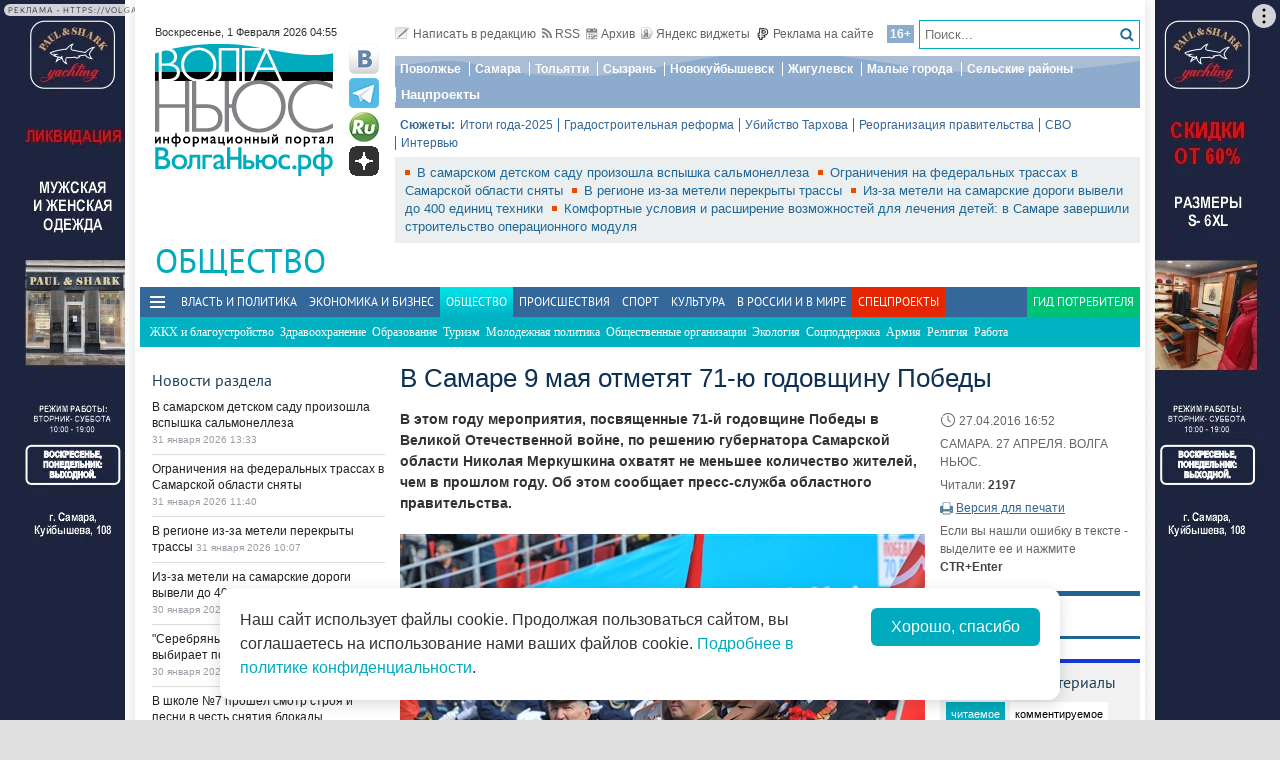

--- FILE ---
content_type: text/html; charset=utf-8
request_url: https://volga.news/article/409388.html
body_size: 30364
content:
<!DOCTYPE HTML>
<html>
<head prefix="http://ogp.me/ns#">
    <meta charset="utf-8" />
    <meta http-equiv="X-UA-Compatible" content="IE=edge" />
        <meta name=viewport content="width=device-width, initial-scale=1, user-scalable=no" />
        

    <title>В Самаре 9 мая отметят 71-ю годовщину Победы - Волга Ньюс</title>

    <meta name="description" content="В этом году мероприятия, посвященные 71-й годовщине Победы в Великой Отечественной войне, по решению губернатора Самарской области Николая Меркушкина охватят не меньшее количество жителей, чем в прошлом году. Об этом сообщает пресс-служба областного правительства.">
    <meta property="og:site_name" content="Волга Ньюс">
    <meta property="og:type" content="article">
    <meta property="og:url" content="https://volga.news/article/409388.html">
    <meta property="og:title" content="В Самаре 9 мая отметят 71-ю годовщину Победы - Волга Ньюс">
    <meta property="og:description" content="В этом году мероприятия, посвященные 71-й годовщине Победы в Великой Отечественной войне, по решению губернатора Самарской области Николая Меркушкина охватят не меньшее количество жителей, чем в прошлом году. Об этом сообщает пресс-служба областного правительства.">
    <meta property="og:image" content="https://st.volga.news/image/w200/h120/fixed/86420134-289f-4f49-a507-015458524c35.jpg">
    <link rel="image_src" href="https://st.volga.news/image/w200/h120/fixed/86420134-289f-4f49-a507-015458524c35.jpg">
        <meta name="mediator" content="409388" />
        <meta name="mediator_theme" content="Общество" />
        <meta name="mediator_published_time" content="2016-04-27T16:52+04:00" />
        <link rel="canonical" href="https://volga.news/article/409388.html">


    <meta name="google-site-verification" content="Cr2FBr6yQziX9RY3Zf92L0t74iF4NAwPgaAz3ZWJN2E">
    <meta name="wmail-verification" content="95b54bf66fa94bdb96231e44b0efbfed" />
    <meta name="pmail-verification" content="f8788f89ac38575f36e065aa6a0bc03e">
    <meta name="yandex-verification" content="7922696a9aabc925" />
    <meta name="yandex-verification" content="41b9271cb485dc8c" />
    <meta name="yandex-verification" content="d945994252a2ae55" />
    <meta name="yandex-verification" content="9e6aa08c43838041" />
    <meta name="yandex-verification" content="41b9271cb485dc8c" />
    <meta name="yandex-verification" content="399b1ad5cf5fa76d" />
    <!--4c80ee4781916b5e -->

    <link rel="icon" type="image/x-icon" href="/Themes/vninform/Content/img/favicon.gif">
    <link rel="shortcut icon" type="image/x-icon" href="/Themes/vninform/Content/img/favicon.gif">
        <link href="/Themes/vninform/Content/main.min.css?v=20260107121429" rel="stylesheet" />
        <link href="/Themes/vninform/Content/responsive.min.css?v=20260107121430" rel="stylesheet" />

     
    
    <link rel="stylesheet" href="/Themes/vninform/Content/article.print.css?v=20181001104833" media="print" />
    <link rel="alternate stylesheet" href="/Themes/vninform/Content/article.print.css?v=20181001104833" media="screen,projection" title="printview" disabled />
 

    <!--[if lt IE 9]>
        <link rel="stylesheet"  href="/Themes/vninform/Content/ie8.css?v=20181001104833"/>
        <script src="/Themes/vninform/Scripts/html5.js?v=20190304092055"></script>
        <script src="/Themes/vninform/Scripts/respond.js?v=20190304092055"></script>
    <![endif]-->
    <!--[if (gte IE 6)&(lte IE 8)]>
        <script src="/Themes/vninform/Scripts/selectivizr-min.js?v=20190304092055"></script>
    <![endif]-->
    <script>document.createElement("picture");</script>
    <script src="/Themes/vninform/Scripts/picturefill.min.js?v=20190304092055" async></script>
    <script>(function(){window.QOS = { baseUtcOffset: '4', appVersion: 'adaptive', mobileVersionUrl: '/common/setappversion?version=Adaptive&amp;redirectUrl=https%3A%2F%2Fvolga.news%2Farticle%2F409388.html', fullVersionUrl: '/common/setappversion?version=Full&amp;redirectUrl=https%3A%2F%2Fvolga.news%2Farticle%2F409388.html' };})();</script>
    <script>
        (function (i, s, o, g, r) {
            i['GoogleAnalyticsObject'] = r; i[r] = i[r] || function () {
                (i[r].q = i[r].q || []).push(arguments)
            }, i[r].l = 1 * new Date(); a = s.createElement(o),
                m = s.getElementsByTagName(o)[0]; a.async = 1; a.src = g; m.parentNode.insertBefore(a, m)
        })(window, document, 'script', 'https://www.google-analytics.com/analytics.js', 'ga');

        ga('create', 'UA-15926086-1', 'auto');
        ga('send', 'pageview');
        window.loadEvents = [];
    </script>
    <!-- Yandex.Metrika counter -->
    <script type="text/javascript">
        (function (m, e, t, r, i, k, a) {
            m[i] = m[i] || function () { (m[i].a = m[i].a || []).push(arguments) };
            m[i].l = 1 * new Date(); k = e.createElement(t), a = e.getElementsByTagName(t)[0], k.async = 1, k.src = r, a.parentNode.insertBefore(k, a)
        })
            (window, document, "script", "https://mc.yandex.ru/metrika/tag.js", "ym");

        ym(34691595, "init", {
            clickmap: true,
            trackLinks: true,
            accurateTrackBounce: true,
            webvisor: true
        });
    </script>
    <noscript><div><img src="https://mc.yandex.ru/watch/34691595" style="position:absolute; left:-9999px;" alt="" /></div></noscript>
    <!-- /Yandex.Metrika counter -->
    <!--LiveInternet counter-->
    <script type="text/javascript">
        new Image().src = "//counter.yadro.ru/hit;Volga-News?t18.6" +
            ";r" + escape(document.referrer) +
            ((typeof (screen) == "undefined") ? "" : ";s" + screen.width + "*" + screen.height + "*" + (screen.colorDepth ? screen.colorDepth : screen.pixelDepth)) +
            ";u" + escape(document.URL) +
            ";h" + escape(document.title.substring(0, 150)) +
            ";" + Math.random();
    </script>
    <!--/LiveInternet-->
</head>
<body class="content-page content-page_article">
    <div class="l-container">
        <div id="bnr1" class="g-banner" style="display: none;"></div>
        <header class="l-header">
            
<div class="h-header-wrapper"> 
    <div class="h-logo-container">
        <div class="b-datetime">
        </div>
        <div class="h-logo">
            

<div class="b-logo" itemscope itemtype="http://schema.org/Organization">
        <a href="/">

    <span content="/" itemprop="url"></span>
        <picture>
            <source srcset="/Themes/vninform/Content/img/logo.png" media="(min-width: 1024px)" />
            <source srcset="/Themes/vninform/Content/img/logo-small.png" media="(max-width: 1023px)" />
            <source srcset="/Themes/vninform/Content/img/logo-x-small.png" media="(max-width: 641px)" />
            <img title="Волга Ньюс" alt="Волга Ньюс" src="/Themes/vninform/Content/img/logo.png" itemprop="logo" />
        </picture>
            </a>
</div> 
            <!--noindex-->
            <div class="b-social-network">
                
                <a class="i-vkontakte" rel="nofollow" href="https://vk.com/vninform" target="_blank" title="Мы в контакте"></a>
                <a class="i-telegram" rel="nofollow" href="https://t.me/vninform" target="_blank" title="Мы в telegram"></a>
                <a class="i-rutube" rel="nofollow" href="https://rutube.ru/channel/24207531/" target="_blank" title="Наш канал на rutube"></a>
                <a class="i-dzen" rel="nofollow" href="https://dzen.ru/volga.news" target="_blank" title="Мы в Дзен"></a>
            </div>
            <!--/noindex-->
        </div>
        <div class="b-weather"></div>
        <div class="b-search"></div>
        <div class="h-authorization"></div>
        <span class="menu-toggler menu-toggler_mobile">
            <span class="menu-toggler__icon"></span>
        </span>
    </div>
    <div class="h-header">
        <div class="h-top-header-level">
            <div class="b-search">
                <div class="resize" data-resize-places=".b-search">
                    <form method="GET" action="/content/search" class="b-search-form">
                        <input class="b-search__input" type="text" name="query" placeholder="Поиск..." />
                        <button class="b-search__submit" type="submit"><i class="g-icon g-icon_search"></i></button>
                    </form>
                    <span class="b-search__mobile-btn"><i class="g-icon g-icon_search_mobile"></i></span>
                    <span class="b-age">16+</span>
                </div>
            </div>
            <div class="b-top-links">
                <a class="b-top-link" rel="" href="mailto:info@vninform.ru" title="Написать в редакцию"><i class="g-icon g-icon_mailto"></i>Написать в редакцию</a> 
                <a class="b-top-link" rel="" href="/page/rss" title="Подписка на RSS"><i class="g-icon g-icon_rss"></i>RSS</a>
                <a class="b-top-link" rel="" href="/society/archive/2026/1/31" title="Перейти в архив материалов"><i class="g-icon g-icon_archive"></i>Архив</a>
                <a class="b-top-link" rel="" href="/page/widgets" title="Виджеты"><i class="g-icon g-icon_ya-widgets"></i>Яндекс виджеты</a>
                <a class="b-top-link b-top-link_advertising" rel="" href="/page/advertisement" title="Реклама на сайте"><!--[if gte IE 9]><!--><i class="g-icon g-icon_advertising"></i><!--<![endif]-->Реклама на сайте</a>
            </div>
        </div>
        <div class="h-header-level">
            <div class="b-menu-geotags">
                			<ul class="b-parent-menu homepage">
										<li class="b-menu-item">
						<a class="b-menu-link" rel="nofollow" href="https://pfo.volga.news">Поволжье</a>
					</li>
						<li class="b-menu-item">
						<a class="b-menu-link" href="/tag/%d0%a1%d0%b0%d0%bc%d0%b0%d1%80%d0%b0" rel="">Самара</a>
					</li>
						<li class="b-menu-item">
						<a class="b-menu-link" rel="nofollow" href="https://tlt.volga.news">Тольятти</a>
					</li>
						<li class="b-menu-item">
						<a class="b-menu-link" href="/tag/%d0%a1%d1%8b%d0%b7%d1%80%d0%b0%d0%bd%d1%8c" rel="">Сызрань</a>
					</li>
						<li class="b-menu-item">
						<a class="b-menu-link" href="/tag/%d0%9d%d0%be%d0%b2%d0%be%d0%ba%d1%83%d0%b9%d0%b1%d1%8b%d1%88%d0%b5%d0%b2%d1%81%d0%ba" rel="">Новокуйбышевск</a>
					</li>
						<li class="b-menu-item">
						<a class="b-menu-link" href="/tag/%d0%96%d0%b8%d0%b3%d1%83%d0%bb%d0%b5%d0%b2%d1%81%d0%ba" rel="">Жигулевск</a>
					</li>
						<li class="b-menu-item">
						<a class="b-menu-link" href="/tag/%d0%9c%d0%b0%d0%bb%d1%8b%d0%b5%20%d0%b3%d0%be%d1%80%d0%be%d0%b4%d0%b0" rel="">Малые города</a>
					</li>
						<li class="b-menu-item">
						<a class="b-menu-link" href="/tag/%d0%a1%d0%b5%d0%bb%d1%8c%d1%81%d0%ba%d0%b8%d0%b5%20%d1%80%d0%b0%d0%b9%d0%be%d0%bd%d1%8b" rel="">Сельские районы</a>
					</li>
						<li class="b-menu-item">
						<a class="b-menu-link" rel="nofollow" href="https://projects.volga.news">Нацпроекты</a>
					</li>
							</ul>



            </div>
        </div>
        <div class="h-header-level">
            <div class="b-subjects">
                <span class="b-subjects__title">Сюжеты:</span>
                <div class="b-menu-subjects">
                    			<ul class="b-parent-menu homepage">
										<li class="b-menu-item">
						<a class="b-menu-link" rel="nofollow" href="https://volga.news/summary-2025">Итоги года-2025</a>
					</li>
						<li class="b-menu-item">
						<a class="b-menu-link" rel="nofollow" href="https://volga.news/tag/%d0%b3%d1%80%d0%b0%d0%b4%d0%be%d1%81%d1%82%d1%80%d0%be%d0%b8%d1%82%d0%b5%d0%bb%d1%8c%d0%bd%d0%b0%d1%8f%20%d1%80%d0%b5%d1%84%d0%be%d1%80%d0%bc%d0%b0">Градостроительная реформа</a>
					</li>
						<li class="b-menu-item">
						<a class="b-menu-link" rel="nofollow" href="https://volga.news/tag/%d0%a3%d0%b1%d0%b8%d0%b9%d1%81%d1%82%d0%b2%d0%be%20%d0%a2%d0%b0%d1%80%d1%85%d0%be%d0%b2%d0%b0">Убийство Тархова</a>
					</li>
						<li class="b-menu-item">
						<a class="b-menu-link" rel="nofollow" href="https://volga.news/tag/%d1%80%d0%b5%d0%be%d1%80%d0%b3%d0%b0%d0%bd%d0%b8%d0%b7%d0%b0%d1%86%d0%b8%d1%8f%20%d0%bf%d1%80%d0%b0%d0%b2%d0%b8%d1%82%d0%b5%d0%bb%d1%8c%d1%81%d1%82%d0%b2%d0%b0">Реорганизация правительства</a>
					</li>
						<li class="b-menu-item">
						<a class="b-menu-link" rel="nofollow" href="https://volga.news/tag/%d0%a1%d0%92%d0%9e">СВО</a>
					</li>
						<li class="b-menu-item">
						<a class="b-menu-link" rel="nofollow" href="https://volga.news/tag/%d0%b8%d0%bd%d1%82%d0%b5%d1%80%d0%b2%d1%8c%d1%8e">Интервью</a>
					</li>
							</ul>



                </div>
            </div>
        </div>
        <div class="h-header-level h-high-priority">
<span class="b-high-priority__header top-tab top-tab_main active"></span>
<div class="b-high-priority">
        <a class="b-high-priority__item" href="/article/780035.html" target="">
            В самарском детском саду произошла вспышка сальмонеллеза 
        </a>
        <a class="b-high-priority__item" href="/article/780033.html" target="">
            Ограничения на федеральных трассах в Самарской области сняты
        </a>
        <a class="b-high-priority__item" href="/article/780029.html" target="">
            В регионе из-за метели перекрыты трассы 
        </a>
        <a class="b-high-priority__item" href="/article/780027.html" target="">
            Из-за метели на самарские дороги вывели до 400 единиц техники
        </a>
        <a class="b-high-priority__item" href="/article/779921.html" target="">
            Комфортные условия и расширение возможностей для лечения детей: в Самаре завершили строительство операционного модуля
        </a>
</div>            <div class="h-breaking-news"></div>
        </div>
    </div>
</div>



    <h1 class="g-section__title_inner">
            <span>Общество</span>
                            </h1>
<div class="h-menu">
    <span class="menu-toggler">
        <span class="nav-item-line"></span>
        <span class="nav-item-line"></span>
        <span class="nav-item-line"></span>
    </span>
    <div class="b-menu-main b-menu-main">
    <nav>
        			<ul class="b-parent-menu homepage">
										<li class="b-menu-item">
						<a class="b-menu-link" href="/politics" rel="">Власть и политика</a>
					</li>
						<li class="b-menu-item">
						<a class="b-menu-link" href="/economics" rel="">Экономика и бизнес</a>
					</li>
						<li class="active b-menu-item">
						<span class="b-menu-link">Общество</span>
					</li>
						<li class="b-menu-item">
						<a class="b-menu-link" href="/events" rel="">Происшествия</a>
					</li>
						<li class="b-menu-item">
						<a class="b-menu-link" href="/sport" rel="">Спорт</a>
					</li>
						<li class="b-menu-item">
						<a class="b-menu-link" href="/culture" rel="">Культура</a>
					</li>
						<li class="b-menu-item">
						<a class="b-menu-link" href="/v-rossii-i-v-mire" rel="">В России и в Мире</a>
					</li>
									<li class="b-spec-projects b-menu-item">
						<a href="/page/specprojects" class="b-menu-link">Спецпроекты</a>
                        <ul class="b-projects-menu">
                            <li class="b-projects-menu__item">
                                <a href="https://volga.news/summary-2025">Итоги года 2025</a>
                            </li>
                            <li class="b-projects-menu__item">
                                <a href="https://pervootkrivateli.volga.news">Первооткрыватели</a>
                            </li>  
                            <li class="b-projects-menu__item">
                                <a href="https://volonterysvo.volga.news">Волонтеры СВО</a>
                            </li>
                            
                            
                            <li class="b-projects-menu__item">
                                <a href="https://cifra.volga.news/">Цифра</a>
                            </li>
                            <li class="b-projects-menu__item">
                                <a href="https://volga.news/apc-food-industry">АПК и пищепром</a>
                            </li>
                            
                            <li class="b-projects-menu__item">
                                <a href="https://volga.news/fec-chemistry-2026">ТЭК и Химия Поволжья</a>
                            </li>
                            <li class="b-projects-menu__item">
                                <a href="https://projects.volga.news">Нацпроекты</a>
                            </li>
                            <li class="b-projects-menu__item">
                                <a href="https://pfo.volga.news">Поволжье</a>
                            </li>
                            <li class="b-projects-menu__item">
                                <a href="/page/specprojects" class="b-projects-menu__more">Архив спецпроектов</a>
                            </li>
                        </ul>
					</li>
					<li class="last b-menu-item">
						<a class="b-menu-link" href="https://gid.volga.news" rel="external">Гид потребителя</a>
					</li>
			</ul>
			<ul class="b-submenu society">
										<li class="b-menu-item">
						<a class="b-menu-link" href="/hcs" rel="">ЖКХ и благоустройство</a>
					</li>
						<li class="b-menu-item">
						<a class="b-menu-link" href="/healthsave" rel="">Здравоохранение</a>
					</li>
						<li class="b-menu-item">
						<a class="b-menu-link" href="/education" rel="">Образование</a>
					</li>
						<li class="b-menu-item">
						<a class="b-menu-link" href="/tourism" rel="">Туризм</a>
					</li>
						<li class="b-menu-item">
						<a class="b-menu-link" href="/youth-policy" rel="">Молодежная политика</a>
					</li>
						<li class="b-menu-item">
						<a class="b-menu-link" href="/cso" rel="">Общественные организации</a>
					</li>
						<li class="b-menu-item">
						<a class="b-menu-link" href="/ecology" rel="">Экология</a>
					</li>
						<li class="b-menu-item">
						<a class="b-menu-link" href="/social-support" rel="">Соцподдержка</a>
					</li>
						<li class="b-menu-item">
						<a class="b-menu-link" href="/army" rel="">Армия</a>
					</li>
						<li class="b-menu-item">
						<a class="b-menu-link" href="/religion" rel="">Религия</a>
					</li>
						<li class="b-menu-item">
						<a class="b-menu-link" href="/work-staff" rel="">Работа</a>
					</li>
							</ul>



    </nav>
</div>

</div>
        </header>
        



<div class="l-two-columns">
    <div class="l-article-wrapper">
        


<article class="b-article" itemscope itemtype="http://schema.org/NewsArticle">
    <h1 itemprop="headline">
        В Самаре 9 мая отметят 71-ю годовщину Победы
    </h1>
    <div class="b-article__info">
        <time itemprop="datePublished" datetime="2016-04-27T16:52+04:00" class="b-article__date">
            <i class="g-icon g-icon_time"></i>
            27.04.2016 16:52
        </time>
            <div class="b-article__property">
                САМАРА. 27 АПРЕЛЯ. ВОЛГА НЬЮС.
            </div>
        
            <div class="b-article__property">
                Читали: <span class="b-article__item">2197</span>
            </div>
                    <div class="b-article__action">
                <i class="g-icon g-icon_print"></i>
                <a href="#print" title="Версия для печати" class="b-article__link print">Версия для печати</a>
            </div>
            <div class="b-article__property">
                Если вы нашли ошибку в тексте - выделите ее и нажмите <span class="b-article__item">CTR+Enter</span>
            </div>
    </div>
    <div itemprop="articleBody" class="b-article-body">
            <p class="b-article__intro">В этом году мероприятия, посвященные 71-й годовщине Победы в Великой Отечественной войне, по решению губернатора Самарской области Николая Меркушкина охватят не меньшее количество жителей, чем в прошлом году. Об этом сообщает пресс-служба областного правительства.</p>
                    <div class="b-article__media  js-mediator-article">
                                                    <figure class="b-article__photo">
                        <a class="b-article__photo-item g-responsive" href="https://st.volga.news/image/w1300/h900/max/86420134-289f-4f49-a507-015458524c35.jpg">
                            <picture>
                                <!--[if IE 9]><video style="display: none;"><![endif]-->
                                <source srcset="https://st.volga.news/image/w675/q100/86420134-289f-4f49-a507-015458524c35.jpg" media="(min-width: 1601px)">
                                <source srcset="https://st.volga.news/image/w525/q100/86420134-289f-4f49-a507-015458524c35.jpg" media="(max-width: 1600px) and (min-width: 1024px)">
                                <source srcset="https://st.volga.news/image/w1035/q100/86420134-289f-4f49-a507-015458524c35.jpg" media="(max-width: 1023px) and (min-width: 651px)">
                                <source srcset="https://st.volga.news/image/w660/q100/86420134-289f-4f49-a507-015458524c35.jpg" media="(max-width: 650px)">
                                <!--[if IE 9]></video><![endif]-->
                                <img data-id="86420134-289f-4f49-a507-015458524c35" class="b-article__img" itemprop="image" alt="В Самаре 9 мая отметят 71-ю годовщину Победы" src="https://st.volga.news/image/w525/q100/86420134-289f-4f49-a507-015458524c35.jpg" />
                            </picture>
                            <span class="b-article__photo-expand"><i class="icon-expand"></i></span>
                                <span class="b-article__photo-caption">В Самаре 9 мая отметят 71-ю годовщину Победы</span>
                        </a>
                    </figure>
                        <div class="b-article__photo-author">
                            Фото:
                                <span class="b-article__author">Дмитрий Бурлаков</span>
                        </div>
            </div>
    
        <div class="b-article__text js-mediator-article">
            <p>На площади Куйбышева 9 мая в 10:00 состоится военный парад. Пропуск на него, как и в прошлые годы, из соображений безопасности будет по пригласительным, которые распространяются через советы ветеранов районов Самары, через школы для победителей конкурса "Письмо ветерану", через профсоюзные комитеты ведущих предприятий и организаций города, через общественные организации ветеранов Афганистана, ветеранов Вооруженных Сил, ветеранов правоохранительных органов, ветеранов ВДВ и войск специального назначения, организации инвалидов Самарской области, молодежные организации и военно-патриотические клубы, национальные организации, ДОСААФ. Через социальную службу пригласят воспитанников детских домов и многодетные семьи.</p>
<p>Каждый может стать реальным участником парада, взяв в руки фотографию родственника - ветерана войны, и вместе с ней встать в строй Бессмертного полка. Помощь в изготовлении фотографий могут оказать в администрациях районов Самары. Сбор участников до 10:15 на улице Молодогвардейской в границах улиц Некрасовской и Ленинградской.</p>
<p>По площади пройдут 2 тыс. военнослужащих, 64 единицы военной техники, военно-историческая техника, военно-патриотические клубы. Любой желающий может прийти на улицу Молодогвардейской в границах улицы Вилоновской и Полевой, чтобы увидеть прохождение военной техники и парадных расчетов. В небе над городом пролетят боевые самолеты и вертолеты. Сразу после парада на площади начнет работать выставка военной техники.</p>
<p>Все происходящее на площади Куйбышева в прямом эфире будут показывать на экранах. Их установят на площади около ДК "Нефтянник" в Куйбышевском районе, на стадионе "Энергия" в Красноглинском районе. Прямая трансляция будет также вестись на центральных площадях Тольятти, Сызрани, Отрадного, Кинеля, Чапаевска, Волжского и Похвистневского районов.</p>
<p>На площади Куйбышева, а также в местах установки экранов будут работать полевые кухни, пройдут концертные программы.</p>
<p>В 20:00 на площади Куйбышева состоится праздничный концерт. Завершится он большим праздничным фейерверком. Доступ на площадь свободный и будет ограничиваться сотрудниками полиции после ее фактического наполнения. Для удобства зрителей на площади сохранятся трибуны, акустика и видеоэкраны.</p>
<p>Кроме главной площади города, праздничные фейерверки пройдут в Куйбышевском и Красноглинском районах (площадь около ДК "Нефтянник", стадион "Энергия").<br />Полная программа основных событий к 9 мая размещена на сайте правительства Самарской области в разделе "71-я годовщина Победы".</p>
        </div>

        <script id="js-mpf-mediator-init"  data-adaptive="true" data-counter="2820508">
            !function(e){function t(t,n){if(!(n in e)){for(var r,a=e.document,i=a.scripts,o=i.length;o--;)if(-1!==i[o].src.indexOf(t)){r=i[o];break}if(!r){r=a.createElement("script"),r.type="text/javascript",r.async=!0,r.defer=!0,r.src=t,r.charset="UTF-8";;var d=function(){var e=a.getElementsByTagName("script")[0];e.parentNode.insertBefore(r,e)};"[object Opera]"==e.opera?a.addEventListener?a.addEventListener("DOMContentLoaded",d,!1):e.attachEvent("onload",d):d()}}}t("//mediator.imgsmail.ru/2/mpf-mediator.min.js","_mediator")}(window);
        </script>
    

    <footer>
                    <div class="b-article__tags">
                <span class="b-article__tags__title">
                    Теги:
                </span>
                    <a href="/tag/%d0%bf%d1%80%d0%b0%d0%b2%d0%b8%d1%82%d0%b5%d0%bb%d1%8c%d1%81%d1%82%d0%b2%d0%be%20%d0%a1%d0%b0%d0%bc%d0%b0%d1%80%d1%81%d0%ba%d0%be%d0%b9%20%d0%be%d0%b1%d0%bb%d0%b0%d1%81%d1%82%d0%b8" class="b-article-tag">правительство Самарской области</a>
                    <a href="/tag/%d0%bf%d0%b0%d1%80%d0%b0%d0%b4%20%d0%9f%d0%be%d0%b1%d0%b5%d0%b4%d1%8b" class="b-article-tag">парад Победы</a>
                    <a href="/tag/%d0%94%d0%b5%d0%bd%d1%8c%20%d0%9f%d0%be%d0%b1%d0%b5%d0%b4%d1%8b" class="b-article-tag">День Победы</a>
                    <a href="/tag/%d0%bf%d0%bb%d0%be%d1%89%d0%b0%d0%b4%d1%8c%20%d0%9a%d1%83%d0%b9%d0%b1%d1%8b%d1%88%d0%b5%d0%b2%d0%b0" class="b-article-tag">площадь Куйбышева</a>
                    <a href="/tag/%d0%bf%d1%80%d0%b0%d0%b7%d0%b4%d0%bd%d0%b8%d0%ba%d0%b8" class="b-article-tag">праздники</a>
                    <a href="/tag/%d0%a1%d0%b0%d0%bc%d0%b0%d1%80%d0%b0" class="b-article-tag">Самара</a>
            </div>

        <!-- Sparrow -->
        <script type="text/javascript" data-key="f6e7c1cc04211281fafd9650e5527521">
            (function(w, a) {
                (w[a] = w[a] || []).push({
                    'script_key': 'f6e7c1cc04211281fafd9650e5527521',
                    'settings': {
                        'w': 91924,
                        'sid': 11368
                    }
                });
                if (window['_Sparrow_embed']) {
                    window['_Sparrow_embed'].initWidgets();
                }
            })(window, '_sparrow_widgets');
        </script>
        <!-- /Sparrow -->

        <div class="b-article__social">
            <div class="b-share-social">
    <span class="b-share-social__title">
        Поделиться:
    </span>
    <div class="ya-share2" data-curtain data-shape="round" data-services="vkontakte,odnoklassniki,telegram,moimir,yaru"></div>
</div>

        </div>
        <div id="bnr2" class="g-banner" style="display: none;"></div>
        <div id="bnr2_1" class="g-banner" style="display: none;"></div>

        <div class="b-article-comments">
                <div data-moderated="true">
        <div class="b-comments" id="b-comments-widget">
    <div class="b-comments-action">
        <a class="b-add-new-comment"><i class="g-icon g-icon_new-comment"></i>Комментировать</a>
    </div>
    <div class="b-comments__list">
    </div>
    

<div class="b-comments__create">
    <form id="b-comment-post" method="post" action="/comment/write">
        <div class="b-comment-editor">
            <input name="__RequestVerificationToken" type="hidden" value="dNeYsHr-NM_zWo7FNutKvH41hfz0-lvINxbuc9B1acOFzPZrFrVUi0KgALDaX4b7dwDlp7fxp6V3lxGyjcMro5z-HfoVwujpFzSibVumGZo1" />
            <input data-val="true" data-val-number="The field PublicId must be a number." data-val-required="&#39;Public Id&#39; обязано быть непустым." id="PublicId" name="PublicId" type="hidden" value="409388" />
            <input type="hidden" name="parentid" id="parent-comment-id" value="" />
            <div class="b-comment-editor-box">
                <div class="b-authorization__success g-hide">
                    <img alt="" src="/Themes/vninform/Content/img/vn_user.png" />
                    <span class="b-comment-editor__user b-authorization__user"></span>
                </div>
                <div class="b-comment-editor__textarea-wrapper">
                    <textarea name="text" rows="2" required cols="20" placeholder=""  class="b-comment-editor__textarea"  disabled ></textarea>
                    <span></span>
                </div>
            </div>
            <div class="g-hide b-form__message"></div>
            <div class="b-comment__send g-hide">
                <input type="submit" class="b-comment-editor__send g-hide" title="Отправить" value="Отправить" />
            </div>
        </div>
    </form>
    <a class="b-comment-post_hide" title="Закрыть">
       <i class="g-icon g-icon_comment-del"></i>
    </a>
</div>
 </div>
<script>
    (function (vn) {
        vn.auth = {};
        vn.auth.status = false;
    })(window.VN = window.VN || {});
</script>
 
    </div>

        </div>

        <div id="my-widget"></div>
        <!-- Composite Start --> 
        <div id="M766278ScriptRootC1234791" style="margin-bottom: 10px"> 
        </div>
        <!-- Composite End --> 
        
        <!-- Sparrow -->
        <script type="text/javascript" data-key="4dde03babe16fa41d795202d88d4be9f">
            (function(w, a) {
                (w[a] = w[a] || []).push({
                    'script_key': '4dde03babe16fa41d795202d88d4be9f',
                    'settings': {
                        'sid': 11368
                    }
                });
                if (window['_Sparrow_embed']) {
                    window['_Sparrow_embed'].initWidgets();
                }
            })(window, '_sparrow_widgets');
        </script>
        <!-- /Sparrow -->

        <div class="b-sections-article b-section">
            <h3 class="g-section__title">Последние новости</h3>

<div class="b-paged-news__list">
        <div class="b-paged-news__item">
                <div class="b-paged-news__preview">
                    <a href="/article/780038.html" target="" rel="">
                        <img src="https://st.volga.news/image/w80/h60/fix/ece8ae06-e3e4-47ef-ba76-019c154e9a97.jpg" alt="В ДТП в Отрадном погиб один человек, трое пострадали" />
                    </a>
                </div>
            <div class="b-paged-news__info">
                                <span class="b-paged-news__date">
                    31 января 2026 18:28
                </span>
                <div class="b-paged-news__title">
                    <a href="/article/780038.html" target="" rel="" class="b-paged-news__link">
                        В ДТП в Отрадном погиб один человек, трое пострадали
                    </a>
                    


                </div>
            </div>
        </div>
        <div class="b-paged-news__item">
            <div class="b-paged-news__info">
                                <span class="b-paged-news__date">
                    31 января 2026 15:41
                </span>
                <div class="b-paged-news__title">
                    <a href="/article/780037.html" target="" rel="" class="b-paged-news__link">
                        Под Тольятти спасен рыбак, заблудившийся из-за метели 
                    </a>
                    


                </div>
            </div>
        </div>
        <div class="b-paged-news__item">
            <div class="b-paged-news__info">
                                <span class="b-paged-news__date">
                    31 января 2026 14:35
                </span>
                <div class="b-paged-news__title">
                    <a href="/article/780036.html" target="" rel="" class="b-paged-news__link">
                        Фестиваль &quot;Жигулевское море&quot; будет проходить с 24 февраля по 1 марта 
                    </a>
                    


                </div>
            </div>
        </div>
        <div class="b-paged-news__item">
            <div class="b-paged-news__info">
                                <span class="b-paged-news__date">
                    31 января 2026 13:33
                </span>
                <div class="b-paged-news__title">
                    <a href="/article/780035.html" target="" rel="" class="b-paged-news__link">
                        В самарском детском саду произошла вспышка сальмонеллеза 
                    </a>
                    


                </div>
            </div>
        </div>
            <div id="bnr6" class="g-banner" style="display: none;"></div>
        <div class="b-paged-news__item">
            <div class="b-paged-news__info">
                                <span class="b-paged-news__date">
                    31 января 2026 12:18
                </span>
                <div class="b-paged-news__title">
                    <a href="/article/780034.html" target="" rel="" class="b-paged-news__link">
                        В Самаре открывается выставка скульптора Массимо Гьотти &quot;Гуманность металла&quot;
                    </a>
                    


                </div>
            </div>
        </div>
</div>        </div>

        <div id="bnr9" class="g-banner" style="display: none;"></div>

        

<div class="b-social-widgets">
    <!-- VK Widget -->
    <script src="https://vk.com/js/api/openapi.js?169" type="text/javascript"></script>
    <div id="vk_groups" ></div>

    <script>
        VK.Widgets.Group("vk_groups", { mode: 3, width: "auto", height: "300", color1: 'FFFFFF', color2: '2B587A', color3: '5B7FA6' }, 21758864);
    </script>
    
</div>
    </footer>
    </div>
</article>


            <div class="l-content-right">
                
    <div class="h-authorization">
        <div class="b-authorization resize" data-resize-places=".h-authorization">
    <span class="b-authorization__link"></span>
        <div class="b-authorization__login">
            <div class="b-authorization__controls">
                <a class="b-authorization__link">Вход / Регистрация</a>
            </div>
        </div>
</div>


    </div>

<div id="bnr4" class="g-banner" style="display: none;"></div>
<div class="h-popular-indexes">
    

<section id="b-popular-indexes" class="b-popular-indexes">
    <h2 class="g-section__title">
        Популярные материалы
    </h2>
    <div class="b-indexes__filter">
        <div class="b-indexes__type">
            <span data-id="read" class="b-indexes__type-item b-indexes__selected">Читаемое</span>
            <span data-id="commented" class="b-indexes__type-item">Комментируемое</span>
        </div>
        <div class="b-indexes__period">
            <span data-period="day" class="b-indexes__period-item b-indexes__selected">сегодня</span> 
            <span data-period="week" class="b-indexes__period-item">неделя</span>
            <span data-period="month" class="b-indexes__period-item">месяц</span>  
        </div>
    </div>
    <div class="b-indexes b-index_mode_popular">
        <div class="b-indexes__list b-indexes__filter_mode_readed">
        </div>
            <span class="b-indexes__more">Топ 100</span>
    </div>
</section>



</div>


<div id="bnr12" class="g-banner" style="display: none;"></div>
    <div class="h-poll">
        

    <div class="b-poll">
    </div>


    </div>
<div class="h-poll">
    

    <div class="b-poll">
    </div>


</div>
<div id="yandex_ad_r_1"></div>
<div class="h-gid-carousel">
        <h3 class="g-section__title">Гид потребителя</h3>
    <div id="b-slider_vert-aa9f4ead-f80b-4abc-9201-ee3b190867e2" class="b-slider_vert">
            <div class="b-slider__pager ">
                <div class="b-slider__pager-top slider-prev">
                    <a class="slider-link" title="Назад" href="#">
                    </a>
                </div>
                <div class="b-slider__pager-bottom slider-next">
                    <a class="slider-link" title="Вперед" href="#">
                    </a>
                </div>
            </div>
        <div class="slider-canvas">
                <article class="slider-item">
                    <div class="b-article__wrapper">
                        <div class="b-article__body">
                            <!--noindex-->
                                <a href="/article/774409.html" target="" class="b-fake-link"></a>
                            <!--/noindex-->
                                <figure class="b-article__photo g-responsive">
                                   <img width="80" height="54" alt="У&#160;Волги построят башни: эскизы" src="https://st.volga.news/image/w80/h54/fixed/5fea84e3-4a74-44d7-9dc1-019b03cefcaa.jpg" class="b-article__img" />
                                </figure>
                            <h3>
                                <a href="/article/774409.html" target="">
                                    У&#160;Волги построят башни: эскизы
                                </a>
                            </h3>
                        </div> 
                    </div>
                </article>
                <article class="slider-item">
                    <div class="b-article__wrapper">
                        <div class="b-article__body">
                            <!--noindex-->
                                <a href="/article/772430.html" target="" class="b-fake-link"></a>
                            <!--/noindex-->
                                <figure class="b-article__photo g-responsive">
                                   <img width="80" height="54" alt="Новая парковка в аэропорту " src="https://st.volga.news/image/w80/h54/fixed/f1c9d3cf-a0fe-41ff-89b0-019ab6a41028.jpg" class="b-article__img" />
                                </figure>
                            <h3>
                                <a href="/article/772430.html" target="">
                                    Новая парковка в аэропорту 
                                </a>
                            </h3>
                        </div> 
                    </div>
                </article>
                <article class="slider-item">
                    <div class="b-article__wrapper">
                        <div class="b-article__body">
                            <!--noindex-->
                                <a href="/article/772102.html" target="" class="b-fake-link"></a>
                            <!--/noindex-->
                                <figure class="b-article__photo g-responsive">
                                   <img width="80" height="54" alt="На&#160;Южном шоссе построят развязки" src="https://st.volga.news/image/w80/h54/fixed/089170dd-3a36-4ef7-bafc-019aa1bd9553.jpg" class="b-article__img" />
                                </figure>
                            <h3>
                                <a href="/article/772102.html" target="">
                                    На&#160;Южном шоссе построят развязки
                                </a>
                            </h3>
                        </div> 
                    </div>
                </article>
                <article class="slider-item">
                    <div class="b-article__wrapper">
                        <div class="b-article__body">
                            <!--noindex-->
                                <a href="/article/771314.html" target="" class="b-fake-link"></a>
                            <!--/noindex-->
                                <figure class="b-article__photo g-responsive">
                                   <img width="80" height="54" alt="Тариф на платную парковку" src="https://st.volga.news/image/w80/h54/fixed/73d82578-65dc-415b-9ac7-019a7e337299.jpg" class="b-article__img" />
                                </figure>
                            <h3>
                                <a href="/article/771314.html" target="">
                                    Тариф на платную парковку
                                </a>
                            </h3>
                        </div> 
                    </div>
                </article>
                <article class="slider-item">
                    <div class="b-article__wrapper">
                        <div class="b-article__body">
                            <!--noindex-->
                                <a href="/article/770821.html" target="" class="b-fake-link"></a>
                            <!--/noindex-->
                                <figure class="b-article__photo g-responsive">
                                   <img width="80" height="54" alt="Мусорный тариф увеличили до 790 рублей" src="https://st.volga.news/image/w80/h54/fixed/cf498493-9f54-4f32-b813-019a6de4800c.jpg" class="b-article__img" />
                                </figure>
                            <h3>
                                <a href="/article/770821.html" target="">
                                    Мусорный тариф увеличили до 790 рублей
                                </a>
                            </h3>
                        </div> 
                    </div>
                </article>
                <article class="slider-item">
                    <div class="b-article__wrapper">
                        <div class="b-article__body">
                            <!--noindex-->
                                <a href="/article/769689.html" target="" class="b-fake-link"></a>
                            <!--/noindex-->
                                <figure class="b-article__photo g-responsive">
                                   <img width="80" height="54" alt="Средняя зарплата вырастет до&#160;100 тысяч рублей" src="https://st.volga.news/image/w80/h54/fixed/299ee2cb-f834-4b98-b588-019a2aa77a8a.jpg" class="b-article__img" />
                                </figure>
                            <h3>
                                <a href="/article/769689.html" target="">
                                    Средняя зарплата вырастет до&#160;100 тысяч рублей
                                </a>
                            </h3>
                        </div> 
                    </div>
                </article>
                <article class="slider-item">
                    <div class="b-article__wrapper">
                        <div class="b-article__body">
                            <!--noindex-->
                                <a href="/article/767494.html" target="" class="b-fake-link"></a>
                            <!--/noindex-->
                                <figure class="b-article__photo g-responsive">
                                   <img width="80" height="54" alt="Прогноз погоды на&#160;зиму" src="https://st.volga.news/image/w80/h54/fixed/2519297d-3477-4229-8479-01990fad7827.jpg" class="b-article__img" />
                                </figure>
                            <h3>
                                <a href="/article/767494.html" target="">
                                    Прогноз погоды на&#160;зиму
                                </a>
                            </h3>
                        </div> 
                    </div>
                </article>
                <article class="slider-item">
                    <div class="b-article__wrapper">
                        <div class="b-article__body">
                            <!--noindex-->
                                <a href="/article/767188.html" target="" class="b-fake-link"></a>
                            <!--/noindex-->
                                <figure class="b-article__photo g-responsive">
                                   <img width="80" height="54" alt="В&#160;Самаре запустят легкое метро" src="https://st.volga.news/image/w80/h54/fixed/01820e46-1d3d-4715-8d73-019962c35a7e.jpg" class="b-article__img" />
                                </figure>
                            <h3>
                                <a href="/article/767188.html" target="">
                                    В&#160;Самаре запустят легкое метро
                                </a>
                            </h3>
                        </div> 
                    </div>
                </article>
                <article class="slider-item">
                    <div class="b-article__wrapper">
                        <div class="b-article__body">
                            <!--noindex-->
                                <a href="/article/767097.html" target="" class="b-fake-link"></a>
                            <!--/noindex-->
                                <figure class="b-article__photo g-responsive">
                                   <img width="80" height="54" alt="Автобусы до&#160;аэропорта: расписание и&#160;тарифы" src="https://st.volga.news/image/w80/h54/fixed/0acb4a0f-77f6-4f01-9d41-019995b626ce.jpg" class="b-article__img" />
                                </figure>
                            <h3>
                                <a href="/article/767097.html" target="">
                                    Автобусы до&#160;аэропорта: расписание и&#160;тарифы
                                </a>
                            </h3>
                        </div> 
                    </div>
                </article>
                <article class="slider-item">
                    <div class="b-article__wrapper">
                        <div class="b-article__body">
                            <!--noindex-->
                                <a href="/article/766396.html" target="" class="b-fake-link"></a>
                            <!--/noindex-->
                                <figure class="b-article__photo g-responsive">
                                   <img width="80" height="54" alt="Критики назвали лучшие рестораны Самары" src="https://st.volga.news/image/w80/h54/fixed/d370e08c-65f7-4e1c-9f31-01997b9db444.jpg" class="b-article__img" />
                                </figure>
                            <h3>
                                <a href="/article/766396.html" target="">
                                    Критики назвали лучшие рестораны Самары
                                </a>
                            </h3>
                        </div> 
                    </div>
                </article>
                <article class="slider-item">
                    <div class="b-article__wrapper">
                        <div class="b-article__body">
                            <!--noindex-->
                                <a href="/article/766231.html" target="" class="b-fake-link"></a>
                            <!--/noindex-->
                                <figure class="b-article__photo g-responsive">
                                   <img width="80" height="54" alt="Повысят мусорный тариф?" src="https://st.volga.news/image/w80/h54/fixed/0016e17b-101c-4460-a48a-01994d3448c0.jpg" class="b-article__img" />
                                </figure>
                            <h3>
                                <a href="/article/766231.html" target="">
                                    Повысят мусорный тариф?
                                </a>
                            </h3>
                        </div> 
                    </div>
                </article>
                <article class="slider-item">
                    <div class="b-article__wrapper">
                        <div class="b-article__body">
                            <!--noindex-->
                                <a href="/article/765690.html" target="" class="b-fake-link"></a>
                            <!--/noindex-->
                                <figure class="b-article__photo g-responsive">
                                   <img width="80" height="54" alt="Построят высотки на Гастелло" src="https://st.volga.news/image/w80/h54/fixed/79dc290b-6326-4fc0-b8e9-0199581a69ce.jpg" class="b-article__img" />
                                </figure>
                            <h3>
                                <a href="/article/765690.html" target="">
                                    Построят высотки на Гастелло
                                </a>
                            </h3>
                        </div> 
                    </div>
                </article>
                <article class="slider-item">
                    <div class="b-article__wrapper">
                        <div class="b-article__body">
                            <!--noindex-->
                                <a href="/article/763328.html" target="" class="b-fake-link"></a>
                            <!--/noindex-->
                                <figure class="b-article__photo g-responsive">
                                   <img width="80" height="54" alt="У&#160;&quot;Вива Лэнда&quot; построят 24-этажный ЖК" src="https://st.volga.news/image/w80/h54/fixed/26a21f78-2ec8-47d9-87c1-0198e0fdfb13.jpg" class="b-article__img" />
                                </figure>
                            <h3>
                                <a href="/article/763328.html" target="">
                                    У&#160;&quot;Вива Лэнда&quot; построят 24-этажный ЖК
                                </a>
                            </h3>
                        </div> 
                    </div>
                </article>
                <article class="slider-item">
                    <div class="b-article__wrapper">
                        <div class="b-article__body">
                            <!--noindex-->
                                <a href="/article/760618.html" target="" class="b-fake-link"></a>
                            <!--/noindex-->
                                <figure class="b-article__photo g-responsive">
                                   <img width="80" height="54" alt="Что ждет строительный рынок" src="https://st.volga.news/image/w80/h54/fixed/1e3fb861-6aaf-40ed-951b-019841794581.jpg" class="b-article__img" />
                                </figure>
                            <h3>
                                <a href="/article/760618.html" target="">
                                    Что ждет строительный рынок
                                </a>
                            </h3>
                        </div> 
                    </div>
                </article>
                <article class="slider-item">
                    <div class="b-article__wrapper">
                        <div class="b-article__body">
                            <!--noindex-->
                                <a href="/article/758074.html" target="" class="b-fake-link"></a>
                            <!--/noindex-->
                                <figure class="b-article__photo g-responsive">
                                   <img width="80" height="54" alt="Микрорайоны под реновацию" src="https://st.volga.news/image/w80/h54/fixed/0b245808-aaa2-4d0c-ab53-0197eaa48302.jpg" class="b-article__img" />
                                </figure>
                            <h3>
                                <a href="/article/758074.html" target="">
                                    Микрорайоны под реновацию
                                </a>
                            </h3>
                        </div> 
                    </div>
                </article>
        </div>
    </div>

</div>
    <div class="h-latest-comments">
        <div class="b-top-comments">
    <h3 class="g-section__title">Последние комментарии</h3>
        <div class="b-top-comments__item">
            <span class="b-top-comments__name">Елизавета  Кордонец</span>
            <span class="b-top-comments__time g-nowrap">19 декабря 2025 14:40</span>
            <a class="b-top-comments__article-link i-ellipsis" href="/article/742586.html">Участникам СВО будут давать земли в Царевщине и Красном Пахаре</a>
            <p class="b-top-comments__text i-ellipsis">
                Да, только никто не говорит, что земли в Малой Царевщине будут выделяться за счет вырубки леса&#129324;
            </p> 
            <i class="g-icon g-icon_comment-arrow"></i>
        </div>
        <div class="b-top-comments__item">
            <span class="b-top-comments__name">Галина Овчинникова</span>
            <span class="b-top-comments__time g-nowrap">28 ноября 2025 11:29</span>
            <a class="b-top-comments__article-link i-ellipsis" href="/article/773049.html">Прокуратура выявила 29 тыс. нарушений в сфере ЖКХ в Самарской области</a>
            <p class="b-top-comments__text i-ellipsis">
                Большая просьба проверить МУП Рождествено, водозаборный колодец за счет населения, ул Западная, на ул Парниковая нам так новый водопровод не провели, предлагают за свой счет
            </p> 
            <i class="g-icon g-icon_comment-arrow"></i>
        </div>
        <div class="b-top-comments__item">
            <span class="b-top-comments__name">Михаил Богатый</span>
            <span class="b-top-comments__time g-nowrap">26 ноября 2025 01:41</span>
            <a class="b-top-comments__article-link i-ellipsis" href="/article/772358.html">Ликвидацию Мазутного озера в&#160;Самаре оценили в&#160;2,7 млрд рублей</a>
            <p class="b-top-comments__text i-ellipsis">
                Все уже давно попилено и вычищено …..
            </p> 
            <i class="g-icon g-icon_comment-arrow"></i>
        </div>
        <div class="b-top-comments__item">
            <span class="b-top-comments__name">Михаил Лоюк </span>
            <span class="b-top-comments__time g-nowrap">11 ноября 2025 21:11</span>
            <a class="b-top-comments__article-link i-ellipsis" href="/article/770809.html">В&#160;Самарской области увеличат тарифы на&#160;отопление</a>
            <p class="b-top-comments__text i-ellipsis">
                Когда я смогу на свою пенсию по инвалидности  в 15000 р нормально жить росли коммуналки остаётся 4700р  когда все депутаты и бизнесмены нажуться деньгами наконец и дадите хот как то жить людям  и мы услышим о проекте достойная пенсия 
            </p> 
            <i class="g-icon g-icon_comment-arrow"></i>
        </div>
        <div class="b-top-comments__item">
            <span class="b-top-comments__name">Oleg Kuzovov</span>
            <span class="b-top-comments__time g-nowrap">11 ноября 2025 11:52</span>
            <a class="b-top-comments__article-link i-ellipsis" href="/article/770809.html">В&#160;Самарской области увеличат тарифы на&#160;отопление</a>
            <p class="b-top-comments__text i-ellipsis">
                А я не согласен. Мне вообще это не нравится. Запрещаю. 
            </p> 
            <i class="g-icon g-icon_comment-arrow"></i>
        </div>
</div>



    </div>
<div id="bnr7" class="g-banner" style="display: none;"></div>

    <section class="b-section_galleries">
        <h2 class="g-section__title">
            <a href="/society/gallery">Фото на сайте</a> 
        </h2>
            <div class="b-top-gallery">
                <figure>
                    <div class="b-top-gallery__photo g-responsive">
                        <a class="b-top-gallery__img-link" href="/gallery/776529.html" target="">
                                <picture>
                                    <!--[if IE 9]><video style="display: none;"><![endif]-->
                                    <source srcset="https://st.volga.news/image/w250/8bf9fd9e-1376-44cc-85ec-019b661fbbf3.jpg" media="(min-width: 1601px)" />
                                    <source srcset="https://st.volga.news/image/w200/8bf9fd9e-1376-44cc-85ec-019b661fbbf3.jpg" media="(max-width: 1600px) and (min-width: 1024px)" />
                                    <source srcset="https://st.volga.news/image/w400/h300/fixed/8bf9fd9e-1376-44cc-85ec-019b661fbbf3.jpg" media="(max-width: 1023px) and (min-width: 651px)" />
                                    <source srcset="https://st.volga.news/image/w660/h480/fixed/8bf9fd9e-1376-44cc-85ec-019b661fbbf3.jpg" media="(max-width: 650px)" />
                                    <!--[if IE 9]></video><![endif]-->
                                    <img alt="Трамвай чудес: гид по самому волшебному маршруту Самары" class="b-gallery__img" src="https://st.volga.news/image/w200/8bf9fd9e-1376-44cc-85ec-019b661fbbf3.jpg" />
                                </picture>
                            <p class="b-top-gallery__title">
                                <span>Трамвай чудес: гид по самому волшебному маршруту Самары</span>
                                <i class="g-icon g-icon_gallery_announce"></i>
                        </p>
                        </a>
                    </div>
                </figure>
            </div>
            <div class="b-top-gallery">
                <figure>
                    <div class="b-top-gallery__photo g-responsive">
                        <a class="b-top-gallery__img-link" href="/gallery/775553.html" target="">
                                <picture>
                                    <!--[if IE 9]><video style="display: none;"><![endif]-->
                                    <source srcset="https://st.volga.news/image/w250/25d038bf-1556-47c3-a6f8-019b3269ad2b.jpg" media="(min-width: 1601px)" />
                                    <source srcset="https://st.volga.news/image/w200/25d038bf-1556-47c3-a6f8-019b3269ad2b.jpg" media="(max-width: 1600px) and (min-width: 1024px)" />
                                    <source srcset="https://st.volga.news/image/w400/h300/fixed/25d038bf-1556-47c3-a6f8-019b3269ad2b.jpg" media="(max-width: 1023px) and (min-width: 651px)" />
                                    <source srcset="https://st.volga.news/image/w660/h480/fixed/25d038bf-1556-47c3-a6f8-019b3269ad2b.jpg" media="(max-width: 650px)" />
                                    <!--[if IE 9]></video><![endif]-->
                                    <img alt="В Самаре прошел молодежный форум &quot;Мой выбор – семья!&quot; " class="b-gallery__img" src="https://st.volga.news/image/w200/25d038bf-1556-47c3-a6f8-019b3269ad2b.jpg" />
                                </picture>
                            <p class="b-top-gallery__title">
                                <span>В Самаре прошел молодежный форум &quot;Мой выбор – семья!&quot; </span>
                                <i class="g-icon g-icon_gallery_announce"></i>
                        </p>
                        </a>
                    </div>
                </figure>
            </div>
            <div class="b-top-gallery">
                <figure>
                    <div class="b-top-gallery__photo g-responsive">
                        <a class="b-top-gallery__img-link" href="/gallery/775444.html" target="">
                                <picture>
                                    <!--[if IE 9]><video style="display: none;"><![endif]-->
                                    <source srcset="https://st.volga.news/image/w250/99c6c5e4-c8d8-4541-a0b2-019b2d4424f5.jpg" media="(min-width: 1601px)" />
                                    <source srcset="https://st.volga.news/image/w200/99c6c5e4-c8d8-4541-a0b2-019b2d4424f5.jpg" media="(max-width: 1600px) and (min-width: 1024px)" />
                                    <source srcset="https://st.volga.news/image/w400/h300/fixed/99c6c5e4-c8d8-4541-a0b2-019b2d4424f5.jpg" media="(max-width: 1023px) and (min-width: 651px)" />
                                    <source srcset="https://st.volga.news/image/w660/h480/fixed/99c6c5e4-c8d8-4541-a0b2-019b2d4424f5.jpg" media="(max-width: 650px)" />
                                    <!--[if IE 9]></video><![endif]-->
                                    <img alt="&quot;Новогодний поезд&quot;: юные самарцы украсили электричку к Новому году" class="b-gallery__img" src="https://st.volga.news/image/w200/99c6c5e4-c8d8-4541-a0b2-019b2d4424f5.jpg" />
                                </picture>
                            <p class="b-top-gallery__title">
                                <span>&quot;Новогодний поезд&quot;: юные самарцы украсили электричку к Новому году</span>
                                <i class="g-icon g-icon_gallery_announce"></i>
                        </p>
                        </a>
                    </div>
                </figure>
            </div>
        <a class="b-section_galleries__link" href="/society/gallery">Все фотогалереи</a> 
    </section>

            </div>
    </div>
    <div class="l-content-left">
        <div id="bnr3" class="g-banner" style="display: none;"></div>
            <div class="h-breaking-news">
                
<section class="b-breaking-news resize" data-resize-places=".h-breaking-news">
   <h2 class="g-section__title top-tab top-tab_news">Новости раздела</h2>
   <div class="b-breaking-news__intro">
       

<ul class="b-news__list">
            <li class="b-news-item">
                <div class="b-news-item__title">
                    <a href="/article/780035.html" target="">
                        В самарском детском саду произошла вспышка сальмонеллеза 
                    </a>
                </div>
                <time datetime="2026-01-31T13:33+04:00" class="b-news-item__time g-nowrap">
                    31 января 2026 13:33
                </time>
            </li>
            <li class="b-news-item">
                <div class="b-news-item__title">
                    <a href="/article/780033.html" target="">
                        Ограничения на федеральных трассах в Самарской области сняты
                    </a>
                </div>
                <time datetime="2026-01-31T11:40+04:00" class="b-news-item__time g-nowrap">
                    31 января 2026 11:40
                </time>
            </li>
            <li class="b-news-item">
                <div class="b-news-item__title">
                    <a href="/article/780029.html" target="">
                        В регионе из-за метели перекрыты трассы 
                    </a>
                </div>
                <time datetime="2026-01-31T10:07+04:00" class="b-news-item__time g-nowrap">
                    31 января 2026 10:07
                </time>
            </li>
            <li class="b-news-item">
                <div class="b-news-item__title">
                    <a href="/article/780027.html" target="">
                        Из-за метели на самарские дороги вывели до 400 единиц техники
                    </a>
                </div>
                <time datetime="2026-01-30T19:49+04:00" class="b-news-item__time g-nowrap">
                    30 января 2026 19:49
                </time>
            </li>
            <li class="b-news-item">
                <div class="b-news-item__title">
                    <a href="/article/780009.html" target="">
                        &quot;Серебряный Лучник - Самара&quot; выбирает победителей
                    </a>
                </div>
                <time datetime="2026-01-30T17:57+04:00" class="b-news-item__time g-nowrap">
                    30 января 2026 17:57
                </time>
            </li>
            <li class="b-news-item">
                <div class="b-news-item__title">
                    <a href="/article/780007.html" target="">
                        В школе №7 прошел смотр строя и песни в честь снятия блокады Ленинграда
                    </a>
                </div>
                <time datetime="2026-01-30T17:45+04:00" class="b-news-item__time g-nowrap">
                    30 января 2026 17:45
                </time>
            </li>
            <li class="b-news-item">
                <div class="b-news-item__title">
                    <a href="/article/779999.html" target="">
                        Из Чили - в Самару: на территории ТК &quot;Амбар&quot; появились капибары Кексик и Кабачок
                    </a>
                </div>
                <time datetime="2026-01-30T16:30+04:00" class="b-news-item__time g-nowrap">
                    30 января 2026 16:30
                </time>
            </li>
            <li class="b-news-item">
                <div class="b-news-item__title">
                    <a href="/article/779991.html" target="">
                        В Сызрани прошла специализированная ярмарка вакансий для участников СВО и членов их семей
                    </a>
                </div>
                <time datetime="2026-01-30T16:12+04:00" class="b-news-item__time g-nowrap">
                    30 января 2026 16:12
                </time>
            </li>
            <li class="b-news-item">
                <div class="b-news-item__title">
                    <a href="/article/779987.html" target="">
                        Энергетики – новый алкоголь: ВСК составил антирейтинг вредных привычек российской молодежи
                    </a>
                </div>
                <time datetime="2026-01-30T15:53+04:00" class="b-news-item__time g-nowrap">
                    30 января 2026 15:53
                </time>
            </li>
            <li class="b-news-item">
                <div class="b-news-item__title">
                    <a href="/article/779955.html" target="">
                        Врачи ВСК и эксперты Familia рассказали, как одеться на каток стильно и без вреда для здоровья
                    </a>
                </div>
                <time datetime="2026-01-30T14:09+04:00" class="b-news-item__time g-nowrap">
                    30 января 2026 14:09
                </time>
            </li>
            <li class="b-news-item">
                <div class="b-news-item__title">
                    <a href="/article/779951.html" target="">
                        &quot;Тольяттиазот&quot; провел интеллектуальные соревнования среди школьников Самарской области
                    </a>
                </div>
                <time datetime="2026-01-30T14:01+04:00" class="b-news-item__time g-nowrap">
                    30 января 2026 14:01
                </time>
            </li>
            <li class="b-news-item">
                <div class="b-news-item__title">
                    <a href="/article/779921.html" target="">
                        Комфортные условия и расширение возможностей для лечения детей: в Самаре завершили строительство операционного модуля
                    </a>
                </div>
                <time datetime="2026-01-30T11:01+04:00" class="b-news-item__time g-nowrap">
                    30 января 2026 11:01
                </time>
            </li>
            <li class="b-news-item">
                <div class="b-news-item__title g-bold">
                    <a href="/article/779920.html" target="">
                        Синоптики прогнозируют аномальную погоду на&#160;февраль в&#160;Самарской области
                    </a>
                </div>
                <time datetime="2026-01-30T10:57+04:00" class="b-news-item__time g-nowrap">
                    30 января 2026 10:57
                </time>
            </li>
            <li class="b-news-item">
                <div class="b-news-item__title">
                    <a href="/article/779919.html" target="">
                        В Самарской области 216 млн рублей направят на компенсацию обучения детям из многодетных семей
                    </a>
                </div>
                <time datetime="2026-01-30T10:56+04:00" class="b-news-item__time g-nowrap">
                    30 января 2026 10:56
                </time>
            </li>
            <li class="b-news-item">
                <div class="b-news-item__title g-bold">
                    <a href="/article/779902.html" target="">
                        Мэрия планирует взять уборку части дворов Самары на&#160;себя
                    </a>
                </div>
                <time datetime="2026-01-30T10:14+04:00" class="b-news-item__time g-nowrap">
                    30 января 2026 10:14
                </time>
            </li>
            <li class="b-news-item">
                <div class="b-news-item__title">
                    <a href="/article/779653.html" target="">
                        Независимая нефтегазовая компания приняла участие в ликвидации последствий снегопада в Самарской области
                    </a>
                </div>
                <time datetime="2026-01-30T09:00+04:00" class="b-news-item__time g-nowrap">
                    30 января 2026 09:00
                </time>
            </li>
            <li class="b-news-item">
                <div class="b-news-item__title">
                    <a href="/article/779896.html" target="">
                        Потепление и метели: синоптики рассказали о погоде в Самаре на выходные
                    </a>
                </div>
                <time datetime="2026-01-30T08:29+04:00" class="b-news-item__time g-nowrap">
                    30 января 2026 08:29
                </time>
            </li>
            <li class="b-news-item">
                <div class="b-news-item__title">
                    <a href="/article/779888.html" target="">
                        Самарцы с 1 февраля при заключении контракта на военную службу будут получать 2,6 млн рублей
                    </a>
                </div>
                <time datetime="2026-01-29T18:59+04:00" class="b-news-item__time g-nowrap">
                    29 января 2026 18:59
                </time>
            </li>
            <li class="b-news-item">
                <div class="b-news-item__title">
                    <a href="/article/779866.html" target="">
                        В Самаре наградили участников экологической акции &quot;Переработай батарейку - спаси ежика&quot;
                    </a>
                </div>
                <time datetime="2026-01-29T18:33+04:00" class="b-news-item__time g-nowrap">
                    29 января 2026 18:33
                </time>
            </li>
            <li class="b-news-item">
                <div class="b-news-item__title">
                    <a href="/article/779851.html" target="">
                        Вузы Самарской области могут принять участие в грантовом конкурсе Росмолодежи и получить до 30 млн рублей на реализацию проекта
                    </a>
                </div>
                <time datetime="2026-01-29T16:08+04:00" class="b-news-item__time g-nowrap">
                    29 января 2026 16:08
                </time>
            </li>
            <li class="b-news-item">
                <div class="b-news-item__title">
                    <a href="/article/779836.html" target="">
                        10 тольяттинских перевозчиков уличены в сговоре при повышении цен
                    </a>
                </div>
                <time datetime="2026-01-29T14:30+04:00" class="b-news-item__time g-nowrap">
                    29 января 2026 14:30
                </time>
            </li>
            <li class="b-news-item">
                <div class="b-news-item__title">
                    <a href="/article/779833.html" target="">
                        В Самаре прошел финальный этап первого регионального форума для школьников &quot;Профильный стартап: вызовы-2030&quot;
                    </a>
                </div>
                <time datetime="2026-01-29T14:07+04:00" class="b-news-item__time g-nowrap">
                    29 января 2026 14:07
                </time>
            </li>
            <li class="b-news-item">
                <div class="b-news-item__title">
                    <a href="/article/779798.html" target="">
                        64 ветеранам СВО из Самары бесплатно выделили земельные участки для подсобного хозяйства
                    </a>
                </div>
                <time datetime="2026-01-29T13:25+04:00" class="b-news-item__time g-nowrap">
                    29 января 2026 13:25
                </time>
            </li>
            <li class="b-news-item">
                <div class="b-news-item__title">
                    <a href="/article/779797.html" target="">
                        Пилот федерального уровня: сызранский проект &quot;Особый уход&quot; задает новый стандарт заботы о пожилых
                    </a>
                </div>
                <time datetime="2026-01-29T13:00+04:00" class="b-news-item__time g-nowrap">
                    29 января 2026 13:00
                </time>
            </li>
            <li class="b-news-item">
                <div class="b-news-item__title">
                    <a href="/article/779651.html" target="">
                        Независимая нефтегазовая компания поздравила детей Самарской области с Новым годом
                    </a>
                </div>
                <time datetime="2026-01-29T12:04+04:00" class="b-news-item__time g-nowrap">
                    29 января 2026 12:04
                </time>
            </li>
            <li class="b-news-item">
                <div class="b-news-item__title g-bold">
                    <a href="/article/779775.html" target="">
                        Названы самые популярные и редкие имена для детей в Самарской области
                    </a>
                </div>
                <time datetime="2026-01-29T12:03+04:00" class="b-news-item__time g-nowrap">
                    29 января 2026 12:03
                </time>
            </li>
            <li class="b-news-item">
                <div class="b-news-item__title">
                    <a href="/article/779768.html" target="">
                        В 2025 г. в Самарской области возраст самой взрослой матери новорожденного составил 51 год, отца - 74 года
                    </a>
                </div>
                <time datetime="2026-01-29T11:31+04:00" class="b-news-item__time g-nowrap">
                    29 января 2026 11:31
                </time>
            </li>
            <li class="b-news-item">
                <div class="b-news-item__title">
                    <a href="/article/779743.html" target="">
                        В Самарской области объявили желтый уровень опасности из-за сильного ветра
                    </a>
                </div>
                <time datetime="2026-01-29T08:18+04:00" class="b-news-item__time g-nowrap">
                    29 января 2026 08:18
                </time>
            </li>
            <li class="b-news-item">
                <div class="b-news-item__title g-bold">
                    <a href="/article/779688.html" target="">
                        В&#160;Самаре зарплата уборщиков снега достигает 120 тысяч рублей
                    </a>
                </div>
                <time datetime="2026-01-29T07:02+04:00" class="b-news-item__time g-nowrap">
                    29 января 2026 07:02
                </time>
            </li>
            <li class="b-news-item">
                <div class="b-news-item__title">
                    <a href="/article/779724.html" target="">
                        Ольга Суркова побывала в зоне СВО с гуманитарной поездкой
                    </a>
                </div>
                <time datetime="2026-01-28T18:13+04:00" class="b-news-item__time g-nowrap">
                    28 января 2026 18:13
                </time>
            </li>
            <li class="b-news-item">
                <div class="b-news-item__title">
                    <a href="/article/779710.html" target="">
                        &quot;Разводила на миллионы&quot;: в программе &quot;Малахов&quot; обсудили ситуацию с самарским бизнес-тренером Эллой Прудниковой
                    </a>
                </div>
                <time datetime="2026-01-28T16:28+04:00" class="b-news-item__time g-nowrap">
                    28 января 2026 16:28
                </time>
            </li>
            <li class="b-news-item">
                <div class="b-news-item__title">
                    <a href="/article/779706.html" target="">
                        В Самарской области бесплатный пункт проката помогает родителям новорожденных в рамках нацпроекта &quot;Семья&quot;
                    </a>
                </div>
                <time datetime="2026-01-28T16:09+04:00" class="b-news-item__time g-nowrap">
                    28 января 2026 16:09
                </time>
            </li>

</ul>

       <a class="b-news__allnews" href="/homepage">Все новости</a>
    </div>
</section>
            </div>
        

<div id="bnr5" class="g-banner" style="display: none;"></div>
<div id="yandex_ad_l_1"></div>



<div class="h-popularity">
    
<div id="b-popularity-indexes" class="b-popular-indexes">
    <div class="g-section__title">
        Индексы ВолгаНьюс
    </div>
    <div class="b-indexes__title-sub">
        <span>популярность</span>
        <div class="b-indexes__popup">
            <p>
                <span>Популярность</span> - количество посещений публикаций с упоминанием субъекта за определенный период времени.
            </p>
        </div>
    </div>
    <div class="b-indexes__filter">
        <div class="b-indexes__type">
            <span class="b-indexes__type-item b-indexes__selected">Общие</span>
            <span data-id="bd7a101a-abbd-461c-94a7-014b98220b61" class="b-indexes__type-item">Персоны</span>
            <span data-id="d67eb35b-09b7-40bf-9317-014b9821f081" class="b-indexes__type-item">Организации</span>
        </div>
        <div class="b-indexes__period">
            <span data-period="week" class="b-indexes__period-item b-indexes__selected">неделя</span>
            <span data-period="month" class="b-indexes__period-item">месяц</span>
            <span data-period="year" class="b-indexes__period-item">год</span>
        </div>
    </div>
    <div class="b-indexes">
        <ul class="b-indexes__list">
        </ul>
            <span class="b-indexes__more">Топ 100</span>
    </div>
</div>

</div>

<div class="h-activity">
    

<div id="b-activity-indexes" class="b-popular-indexes">
    <div class="g-section__title">
        Индексы ВолгаНьюс
    </div>
    <div class="b-indexes__title-sub">
        <span>активность</span>
        <div class="b-indexes__popup">
            <p>
                <span>Активность</span> - количество публикаций с упоминанием субъекта за определенный период времени.
            </p>
        </div>
    </div>
    <div class="b-indexes__filter">
        <div class="b-indexes__type">
            <span class="b-indexes__type-item b-indexes__selected">Общие</span>
            <span data-id="bd7a101a-abbd-461c-94a7-014b98220b61" class="b-indexes__type-item">Персоны</span>
            <span data-id="d67eb35b-09b7-40bf-9317-014b9821f081" class="b-indexes__type-item">Организации</span>
        </div>
        <div class="b-indexes__period">
            <span data-period="week" class="b-indexes__period-item b-indexes__selected">неделя</span>
            <span data-period="month" class="b-indexes__period-item">месяц</span>
            <span data-period="year" class="b-indexes__period-item">год</span>
        </div>
    </div>
    <div class="b-indexes">
        <ul class="b-indexes__list">
        </ul>
            <span class="b-indexes__more">Топ 100</span>
    </div>
</div>


</div>

<div class="h-calendar h-widget">
    <div class="g-section__title">
        Архив
    </div>
    

<div class="b-calendar">
    <div class="b-calendar__selector">
        <select class="b-calendar__month-control" id="month" name="month"><option value="1">Январь</option>
<option value="2">Февраль</option>
<option value="3">Март</option>
<option selected="selected" value="4">Апрель</option>
<option value="5">Май</option>
<option value="6">Июнь</option>
<option value="7">Июль</option>
<option value="8">Август</option>
<option value="9">Сентябрь</option>
<option value="10">Октябрь</option>
<option value="11">Ноябрь</option>
<option value="12">Декабрь</option>
</select>

        <select class="b-calendar__year-control" id="year" name="year"><option value="2026">2026</option>
<option value="2025">2025</option>
<option value="2024">2024</option>
<option value="2023">2023</option>
<option value="2022">2022</option>
<option value="2021">2021</option>
<option value="2020">2020</option>
<option value="2019">2019</option>
<option value="2018">2018</option>
<option value="2017">2017</option>
<option selected="selected" value="2016">2016</option>
<option value="2015">2015</option>
<option value="2014">2014</option>
<option value="2013">2013</option>
<option value="2012">2012</option>
<option value="2011">2011</option>
<option value="2010">2010</option>
<option value="2009">2009</option>
<option value="2008">2008</option>
<option value="2007">2007</option>
<option value="2006">2006</option>
<option value="2005">2005</option>
<option value="2004">2004</option>
<option value="2003">2003</option>
<option value="2002">2002</option>
<option value="2001">2001</option>
<option value="2000">2000</option>
</select>
    </div>

    <table class="b-calendar__calendar">
        <tbody>
            <tr class="b-calendar__head">
                    <th>
                        Пн
                    </th>
                    <th>
                        Вт
                    </th>
                    <th>
                        Ср
                    </th>
                    <th>
                        Чт
                    </th>
                    <th>
                        Пт
                    </th>
                    <th>
                        Сб
                    </th>
                    <th>
                        Вс
                    </th>
            </tr>
                <tr class="b-calendar__row">
                            <td class="b-calendar__ever b-calendar__hascontents" data-date="2016/03/28">
                                <a href="/society/archive/2016/3/28" data-date="2016/03/28">28</a>
                            </td>
                            <td class="b-calendar__ever b-calendar__hascontents" data-date="2016/03/29">
                                <a href="/society/archive/2016/3/29" data-date="2016/03/29">29</a>
                            </td>
                            <td class="b-calendar__ever b-calendar__hascontents" data-date="2016/03/30">
                                <a href="/society/archive/2016/3/30" data-date="2016/03/30">30</a>
                            </td>
                            <td class="b-calendar__ever b-calendar__hascontents" data-date="2016/03/31">
                                <a href="/society/archive/2016/3/31" data-date="2016/03/31">31</a>
                            </td>
                            <td class=" b-calendar__hascontents" data-date="2016/04/01">
                                <a href="/society/archive/2016/4/1" data-date="2016/04/01">1</a>
                            </td>
                            <td class=" b-calendar__hascontents" data-date="2016/04/02">
                                <a href="/society/archive/2016/4/2" data-date="2016/04/02">2</a>
                            </td>
                            <td class=" b-calendar__hascontents" data-date="2016/04/03">
                                <a href="/society/archive/2016/4/3" data-date="2016/04/03">3</a>
                            </td>
                </tr>
                <tr class="b-calendar__row">
                            <td class=" b-calendar__hascontents" data-date="2016/04/04">
                                <a href="/society/archive/2016/4/4" data-date="2016/04/04">4</a>
                            </td>
                            <td class=" b-calendar__hascontents" data-date="2016/04/05">
                                <a href="/society/archive/2016/4/5" data-date="2016/04/05">5</a>
                            </td>
                            <td class=" b-calendar__hascontents" data-date="2016/04/06">
                                <a href="/society/archive/2016/4/6" data-date="2016/04/06">6</a>
                            </td>
                            <td class=" b-calendar__hascontents" data-date="2016/04/07">
                                <a href="/society/archive/2016/4/7" data-date="2016/04/07">7</a>
                            </td>
                            <td class=" b-calendar__hascontents" data-date="2016/04/08">
                                <a href="/society/archive/2016/4/8" data-date="2016/04/08">8</a>
                            </td>
                            <td class=" b-calendar__hascontents" data-date="2016/04/09">
                                <a href="/society/archive/2016/4/9" data-date="2016/04/09">9</a>
                            </td>
                            <td class="disabled " data-date="2016/04/10">
                                10
                            </td>
                </tr>
                <tr class="b-calendar__row">
                            <td class=" b-calendar__hascontents" data-date="2016/04/11">
                                <a href="/society/archive/2016/4/11" data-date="2016/04/11">11</a>
                            </td>
                            <td class=" b-calendar__hascontents" data-date="2016/04/12">
                                <a href="/society/archive/2016/4/12" data-date="2016/04/12">12</a>
                            </td>
                            <td class=" b-calendar__hascontents" data-date="2016/04/13">
                                <a href="/society/archive/2016/4/13" data-date="2016/04/13">13</a>
                            </td>
                            <td class=" b-calendar__hascontents" data-date="2016/04/14">
                                <a href="/society/archive/2016/4/14" data-date="2016/04/14">14</a>
                            </td>
                            <td class=" b-calendar__hascontents" data-date="2016/04/15">
                                <a href="/society/archive/2016/4/15" data-date="2016/04/15">15</a>
                            </td>
                            <td class=" b-calendar__hascontents" data-date="2016/04/16">
                                <a href="/society/archive/2016/4/16" data-date="2016/04/16">16</a>
                            </td>
                            <td class="disabled " data-date="2016/04/17">
                                17
                            </td>
                </tr>
                <tr class="b-calendar__row">
                            <td class=" b-calendar__hascontents" data-date="2016/04/18">
                                <a href="/society/archive/2016/4/18" data-date="2016/04/18">18</a>
                            </td>
                            <td class=" b-calendar__hascontents" data-date="2016/04/19">
                                <a href="/society/archive/2016/4/19" data-date="2016/04/19">19</a>
                            </td>
                            <td class=" b-calendar__hascontents" data-date="2016/04/20">
                                <a href="/society/archive/2016/4/20" data-date="2016/04/20">20</a>
                            </td>
                            <td class=" b-calendar__hascontents" data-date="2016/04/21">
                                <a href="/society/archive/2016/4/21" data-date="2016/04/21">21</a>
                            </td>
                            <td class=" b-calendar__hascontents" data-date="2016/04/22">
                                <a href="/society/archive/2016/4/22" data-date="2016/04/22">22</a>
                            </td>
                            <td class=" b-calendar__hascontents" data-date="2016/04/23">
                                <a href="/society/archive/2016/4/23" data-date="2016/04/23">23</a>
                            </td>
                            <td class="disabled " data-date="2016/04/24">
                                24
                            </td>
                </tr>
                <tr class="b-calendar__row">
                            <td class=" b-calendar__hascontents" data-date="2016/04/25">
                                <a href="/society/archive/2016/4/25" data-date="2016/04/25">25</a>
                            </td>
                            <td class=" b-calendar__hascontents" data-date="2016/04/26">
                                <a href="/society/archive/2016/4/26" data-date="2016/04/26">26</a>
                            </td>
                            <td class="b-calendar__current b-calendar__hascontents" data-date="2016/04/27">
                                <a href="/society/archive/2016/4/27" data-date="2016/04/27">27</a>
                            </td>
                            <td class=" b-calendar__hascontents" data-date="2016/04/28">
                                <a href="/society/archive/2016/4/28" data-date="2016/04/28">28</a>
                            </td>
                            <td class=" b-calendar__hascontents" data-date="2016/04/29">
                                <a href="/society/archive/2016/4/29" data-date="2016/04/29">29</a>
                            </td>
                            <td class=" b-calendar__hascontents" data-date="2016/04/30">
                                <a href="/society/archive/2016/4/30" data-date="2016/04/30">30</a>
                            </td>
                            <td class="b-calendar__ever b-calendar__hascontents" data-date="2016/05/01">
                                <a href="/society/archive/2016/5/1" data-date="2016/05/01">1</a>
                            </td>
                </tr>
        </tbody>
    </table>
</div>


</div>    </div>
</div>
            <div id="yandex_ad3"></div>
        <footer class="l-footer">
            <div class="b-menu-footer">
     			<ul class="b-parent-menu homepage">
										<li class="b-menu-item">
						<a class="b-menu-link" href="/page/feedback" rel="">Контакты</a>
					</li>
						<li class="b-menu-item">
						<a class="b-menu-link" href="/page/redaction" rel="">Редакция</a>
					</li>
						<li class="b-menu-item">
						<a class="b-menu-link" href="/page/restrictions" rel="">Информация об ограничениях</a>
					</li>
						<li class="b-menu-item">
						<a class="b-menu-link" href="/page/advertisement" rel="">Реклама на сайте</a>
					</li>
						<li class="b-menu-item">
						<a class="b-menu-link" href="/page/rss" rel="">RSS</a>
					</li>
						<li class="b-menu-item">
						<a class="b-menu-link" href="/sitemap" rel="">Карта портала</a>
					</li>
						<li class="b-menu-item">
						<a class="b-menu-link" href="/page/privacy-policy" rel="">Политика конфиденциальности</a>
					</li>
						<li class="b-menu-item">
						<a class="b-menu-link" href="/novosti-partnerov" rel="">Новости компаний</a>
					</li>
							</ul>



</div>
<div class="h-copyright">
    <div class="b-copyright">
		<p class="b-info">
			«Волга Ньюс» © Самара. 2009-2026. Все права на материалы, опубликованные на портале «Волга Ньюс», защищены. 
			Полное либо частичное воспроизведение любых материалов допускается с обязательной прямой гиперссылкой на страницу ресурса volga.news, 
			с которой заимствован материал. <a href="/page/restrictions">Подробнее</a>.
		</p>
	    <p class="b-support">
		    Техническая поддержка - ООО «Медиасервис»
	    </p>
	    <p class="b-info_registr">Наименование (название) издания: сетевое издание «Информационный портал «Волга Ньюс».</p>
	    <p class="b-info_registr">Свидетельство о регистрации СМИ: <a href="https://st.volga.news/image/b577686d-369c-41f9-9d44-01533b94e92e.jpg" target="_blank">Эл № ФС77-59041 от 18 августа 2014 года</a> выдано Федеральной службой по надзору в сфере связи, информационных технологий и массовых коммуникаций (Роскомнадзором).</p>
	    <p class="b-info_registr">Учредитель (соучредитель): ООО «Медиасервис».</p>
		<p class="b-info_registr">Главный редактор: Сидоров А.Н.</p>
		<p class="b-info_registr">Электронная почта редакции: info@vninform.ru.</p>
	    <p class="b-info_registr">Телефон редакции: (846) 30-30-245.</p>
	    <p class="b-info_registr">Ресурс может содержать материалы <span class="g-bold">16+</span></p>
    </div>
</div>
<!--noindex-->
<div class="b-partners">

    
    
    <!--LiveInternet logo-->
    <a href="https://www.liveinternet.ru/click" rel="nofollow" target="_blank">
        <img src="https://counter.yadro.ru/logo?52.6" title="LiveInternet: показано число просмотров и посетителей за 24 часа" alt="" border="0" width="88" height="31"/>
    </a>
    <!--/LiveInternet-->
    
    <!-- Rating Mail.ru logo -->
    <!--<a rel="nofollow" href="https://top.mail.ru/jump?from=3191257" target="_blank">
        <img src="https://top-fwz1.mail.ru/counter?id=3191257;t=479;l=1" style="border:0;" height="31" width="88" alt="Top.Mail.Ru" />
    </a>-->
    <!-- //Rating Mail.ru logo -->
</div>
<!--/noindex-->
<!--MaxLab START-->
<!--Лаборатория "MaxLab"-->
<!--Сайт: Волга ньюс. Новости Самары и Самарской области-->
<!--Категория: Самарская область-->
<!--Тип баннера: BottomLine-->
<div id="adfox_164926343003017135"></div>
        </footer>
        <div class="cookie-notification" id="cookieNotification">
            <div class="cookie-text">
                Наш сайт использует файлы cookie. Продолжая пользоваться сайтом, вы соглашаетесь на использование нами ваших файлов cookie. 
                <a href="https://volga.news/page/privacy-policy" target="_blank" class="cookie-link">Подробнее в политике конфиденциальности</a>.
            </div>
            <button class="cookie-button" id="cookieAccept">Хорошо, спасибо</button>
        </div>
    </div>
    <nav id="navigation" class="b-navigation" role="navigation"></nav>


    <div id="fields-container">
        <div id="bnr-fields" style="display: none;"></div>
    </div>
    <div id="bnr-preload" style="display: none;"></div>
    <div id="adfox_174107512417482325"></div>
    
    <script>
        window.currentSection = 'society'.toLowerCase();
        window.appVersion = 'adaptive';
    </script>
    <script src="/Themes/vninform/Scripts/build/main.min.js?v=20251130104157"></script>
     
    
        <script type="text/javascript">
            $(function() {
                (function($, qos) {
                    var service = qos.FileService.getInstance();
                    service.setDomain('https://st.volga.news');
                    $('.b-article .b-article__photo').carousel({
                        itemClass: '.b-article__photo-item',
                        imgClass: '.b-article__img'
                    });
                })(jQuery, window.QOS = window.QOS || {});
            });
        </script>


    <script type="text/javascript">
        (function($, qos) {
            var contentText = $('.b-article-body .b-article__text');

            var pollBlocks = $('.b-article__relation_poll');
            if (pollBlocks.length) {
                contentText.find('.h-article__relation_poll').empty().each(function (index) {
                    var mediaBlock = pollBlocks.eq(index);
                    if (mediaBlock.length === 0) return;

                    $(this).append(mediaBlock);
                });

                pollBlocks.show();
            }

            var galleryBlocks = $('.b-article__relation_gallery'),
                galleryHolders = contentText.find('.h-article__relation_gallery');
            if (galleryBlocks.length) {
                if (galleryHolders.length) {
                    galleryHolders.empty().each(function (index) {
                        var mediaBlock = galleryBlocks.eq(index);
                        if (mediaBlock.length === 0) return;

                        $(this).append(mediaBlock);
                    });
                } else {
                    var exclude = "b, font, u, img, map, area, table, tr, td, th,a, i, div, table *, p *, iframe *, .inquiry *, .help-block *";
                    var count = contentText.find('*:not(' + exclude + ')').length;

                    var middleInText = Math.floor(count / 2);
                    if (middleInText >= 1) {
                        galleryBlocks.insertBefore(contentText.find('*:not(' + exclude + ') :eq(' + middleInText + ')'));
                    }
                }

                galleryBlocks.show();
            }

            var interviewBlock = $('.b-component-interview');
            if (interviewBlock.length) {
                interviewBlock.find('.b-component-interview__section-content').not(":first").hide();
                interviewBlock.find('.b-component-interview__section-title').click(function () {
                    $(this).parent().find('.b-component-interview__section-content').slideToggle();
                });
            }

            $('.print').on('click', function() { qos.SetPrintCSS(true); });
            qos.FileService.getInstance().setDomain('https://st.volga.news');

            contentText.carousel({
                itemClass: '.image-attachment__photo.allow-popup',
                imgClass: '.image-attachment__photo.allow-popup img[data-id]'
            });
        })(jQuery, window.QOS = window.QOS || {});
    </script>
    
    <script src="https://cdnjs.cloudflare.com/ajax/libs/handlebars.js/4.0.10/handlebars.min.js"></script>
    <script id="widget-template" type="text/x-handlebars-template">
        <div class="b-sections-article b-section">
            <h3 class="g-section__title">Рекомендуем</h3>
            <div class="b-paged-news__list" data-mywidget-id="{{{_id}}}">
                {{#each list}}
                <div class="b-paged-news__item">
                    <div class="b-paged-news__preview">
                        <a href="{{{url}}}" data-mywidget-id="{{{_id}}}" target="_blank" rel="noopener">
                            <img src="{{{preview.url}}}">
                        </a>
                    </div>
                    <div class="b-paged-news__info">
                        <div class="b-paged-news__title">
                            <a href="{{{url}}}" class="b-paged-news__link" data-mywidget-id="{{{_id}}}" target="_blank" rel="noopener">
                                {{{title}}}
                            </a>
                        </div>
                    </div>
                </div>
                {{/each}}
            </div>
        </div>
    </script>

    <script>
        function renderMyWidget () {
            window.myWidget.get("0debe64c01d37e56ec32192de467cbbb", {
                n: 5,
                preview: {
                    width: 80,
                    height: 60
                }
            }, function (data, callback) {

                var source = $("#widget-template").html();
                var template = Handlebars.compile(source);
                $("#my-widget").html(template(data));

                callback();
            });
        }

        if (window.myWidget) {
            renderMyWidget();
        } else {
            window.myWidgetAsyncCallbacks = window.myWidgetAsyncCallbacks || [];
            window.myWidgetAsyncCallbacks.push(renderMyWidget);
            window.myWidgetInit = {useDomReady: false, autoRender: false};
            (function(d, s, id) {
                var js, t = d.getElementsByTagName(s)[0];
                if (d.getElementById(id)) return;
                js = d.createElement(s); js.id = id;
                js.src = "https://likemore-go.imgsmail.ru/widget.js";
                t.parentNode.insertBefore(js, t);
            }(document, "script", "my-widget-script"));
        }
    </script>
    
    <script type="text/JavaScript" encoding="utf8">
        (function() {
            var sm = document.createElement("script");
            sm.type = "text/javascript";
            sm.async = true;
            sm.src = "//jsn.24smi.net/8/e/13636.js";
            var s = document.getElementsByTagName("script")[0];
            s.parentNode.insertBefore(sm, s);})();
    </script>
    
    <!-- Composite Start --> 
    <script src="https://jsc.lentainform.com/v/o/volga.news.1234791.js" async> 
    </script> 
    <!-- Composite End --> 
 

    <script>
         (function ($, vn) {
             $('.b-comments').VNComments({ IssueId: '409388' });
         })(jQuery, window.VN = window.VN || {});
</script><script type="text/javascript">
    (function ($, qos) {
        qos.loginForm = new qos.Authorization($('.b-authorization__link'),
        {
            callbackUrl: 'https://volga.news/secure/signinbyopenid?RedirectUrl=https%3A%2F%2Fvolga.news%2Farticle%2F409388.html'
        });

        window.loginCallback = function (token) {
            location.href = qos.callbackUrl + '&token=' + token;
        };
    })(jQuery, window.QOS = window.QOS || {})
    </script><script>
     (function ($, qos) {
         qos.auth = qos.auth || {};
         var popularBlock = $('#b-popular-indexes');
         popularBlock.popularTop10({
             source: '/statistics/popular/society/2026/2/1',
             requestBase: { top: 7 }
         });

         $('span.b-indexes__more', popularBlock).on('click', function () {
             if (qos.auth.status) {
                 document.location = '/statistics/indexes/top100';
                 return;
             }
             qos.callbackUrl = 'https://volga.news/secure/signinbyopenid?RedirectUrl=%2Fstatistics%2Fpopular%2Ftop100';
             qos.loginForm.openLoginForm('/statistics/popular/top100');
         });
     })(jQuery, window.QOS = window.QOS || {})
 </script>
<script type="text/javascript">
            (function ($, qos) {
                $("#b-slider_vert-aa9f4ead-f80b-4abc-9201-ee3b190867e2").slider({
                    isVertical: true,
                    isLooped: true,
                    isAutoSlide: true,
                    margin: 0,
                    durationItem: 1200,
                    autoSlideInterval: 5000,
                    align: 0
                });

            })(jQuery, window.QOS = window.QOS || {})
        </script><script>
         (function($, qos) {
             qos.auth = qos.auth || {};
             var popularityBlock = $('#b-popularity-indexes');
             popularityBlock.indexesTop10({
                 source: '/statistics/indexes/society/2026/2/1',
                 requestBase: { top: 10, kind: 'read' }
             });

             $('span.b-indexes__more', popularityBlock).on('click', function() {
                 if (qos.auth.status) {
                     document.location = '/statistics/indexes/top100';
                     return;
                 }
                 qos.callbackUrl = 'https://volga.news/secure/signinbyopenid?RedirectUrl=%2Fstatistics%2Findexes%2Ftop100';
                 qos.loginForm.openLoginForm('/statistics/indexes/top100');
             });

         })(jQuery, window.QOS = window.QOS || {})
     </script>
<script>
         (function($, qos) {
             qos.auth = qos.auth || {};
             var activityBlock = $('#b-activity-indexes');
             activityBlock.indexesTop10({
                 source: '/statistics/indexes/society/2026/2/1',
                 requestBase: { top: 10, kind: 'usage' }
             });

             $('span.b-indexes__more', activityBlock).on('click', function() {
                 if (qos.auth.status) {
                     document.location = '/statistics/indexes/top100';
                     return;
                 }
                 qos.callbackUrl = 'https://volga.news/secure/signinbyopenid?RedirectUrl=%2Fstatistics%2Findexes%2Ftop100';
                 qos.loginForm.openLoginForm('/statistics/indexes/top100');
             });
         })(jQuery, window.QOS = window.QOS || {})
     </script>
<script type="text/javascript">
         (function($) {
             $('.h-calendar').calendar({
                 calendarUrl: '/society/calendar',
                 contentContainer: $('.b-archive')
             });
         })(jQuery);
    </script>
    <script>
        (function(qos) {
            qos.RenderedAnnotations = [];
            $.each(loadEvents, function(i, f) { f(); });
        })(window.QOS = window.QOS || {})
    </script>
    
    <!-- Rating Mail.ru counter -->
    <script type="text/javascript">
        var _tmr = window._tmr || (window._tmr = []);
        _tmr.push({ id: "3191257", type: "pageView", start: (new Date()).getTime() });
        (function (d, w, id) {
            if (d.getElementById(id)) return;
            var ts = d.createElement("script"); ts.type = "text/javascript"; ts.async = true; ts.id = id;
            ts.src = "https://top-fwz1.mail.ru/js/code.js";
            var f = function () { var s = d.getElementsByTagName("script")[0]; s.parentNode.insertBefore(ts, s); };
            if (w.opera == "[object Opera]") { d.addEventListener("DOMContentLoaded", f, false); } else { f(); }
        })(document, window, "topmailru-code");
    </script><noscript>
        <div>
            <img src="https://top-fwz1.mail.ru/counter?id=3191257;js=na" style="border:0;position:absolute;left:-9999px;" alt="Top.Mail.Ru" />
        </div>
    </noscript>
    <!-- //Rating Mail.ru counter -->
    <script type="text/javascript">!function () {
        var t = document.createElement("script");
        t.type = "text/javascript";
        t.async = !0;
        t.src = "https://vk.com/js/api/openapi.js?168";
        t.onload = function() { VK.Retargeting.Init("VK-RTRG-545325-bt33E"), VK.Retargeting.Hit() };
        document.head.appendChild(t);
    }();</script>
    <noscript>
        <img src="https://vk.com/rtrg?p=VK-RTRG-545325-bt33E" style="position: fixed; left: -999px;" alt=""/>
    </noscript>
    <script src="/Themes/vninform/Scripts/orphus.js?v=20190811011200" type="text/javascript" async="async"></script>
    <script async src="https://widget.sparrow.ru/js/embed.js"></script>
</body>
</html>
